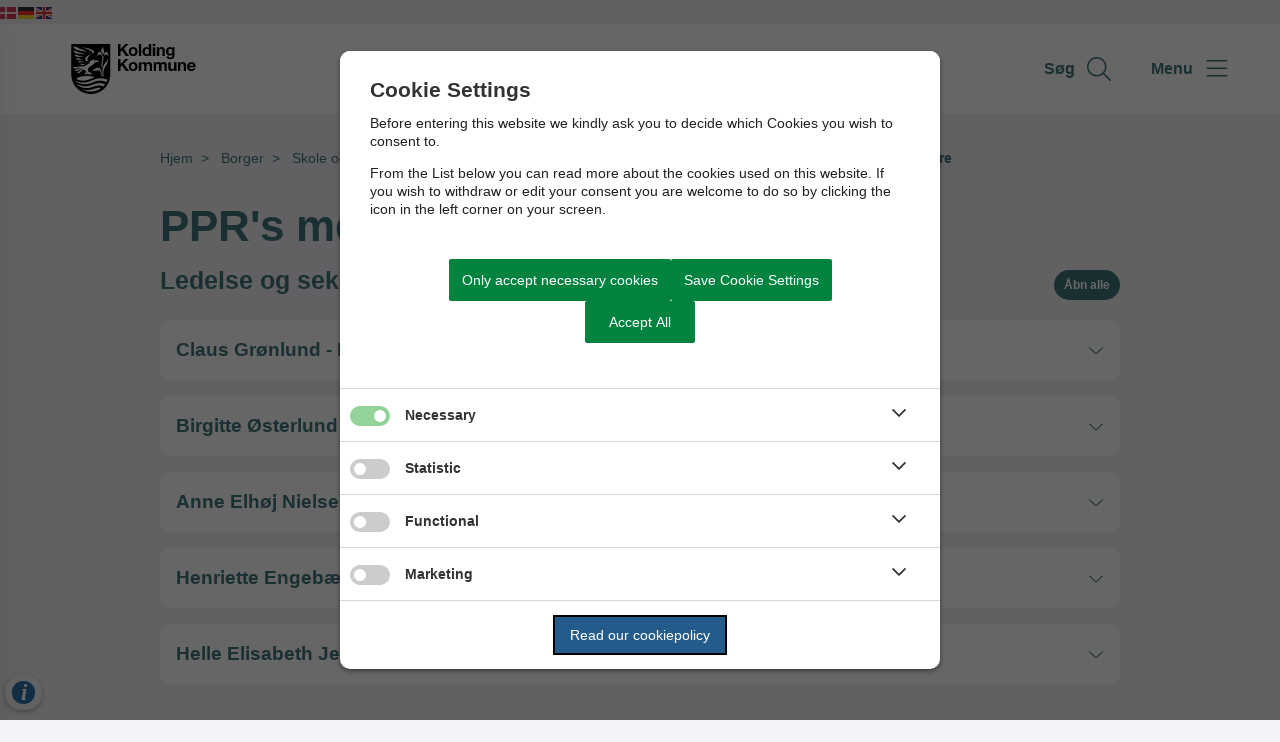

--- FILE ---
content_type: text/html; charset=utf-8
request_url: https://www.kolding.dk/borger/skole-og-uddannelse/folkeskolen/paedagogisk-psykologisk-raadgivning/pprs-medarbejdere
body_size: 14151
content:




<!--[if lt IE 8 ]><html class="ie7" lang="da-dk"><![endif]-->
<!--[if IE 8 ]><html class="ie8" lang="da-dk"><![endif]-->
<!--[if IE 9 ]><html class="ie9" lang="da-dk"><![endif]-->
<!--[if (gt IE 9)|!(IE)]><!-->
<!DOCTYPE html>

<html lang="da">
<head>




    <meta name="robots" content="index,follow">

    <meta http-equiv="content-type" content="text/html; charset=UTF-8">
    <meta name="viewport" content="width=device-width, initial-scale=1.0">
    <meta name="SKYPE_TOOLBAR" content="SKYPE_TOOLBAR_PARSER_COMPATIBLE">
    <title>PPR&#x27;s medarbejdere</title>



    <link rel="canonical" href="https://www.kolding.dk/borger/skole-og-uddannelse/folkeskolen/paedagogisk-psykologisk-raadgivning/pprs-medarbejdere" onclick="trackLinkClick(event, this, 'href', 'www.kolding.dk', '_self')">



        <base href="https://www.kolding.dk/" onclick="trackLinkClick(event, this, 'href', 'www.kolding.dk', '_self')">
        <script src="https://cookiecontrol.bleau.dk/scripts/cookieconsent.js"></script>
        <script id="cookiecontrolfunctions" src="https://cookiecontrol.bleau.dk/scripts/Cookiecontrolfunctions.js" data-cname="koldingkommune"></script>

<link href="https://customer.cludo.com/css/templates/v2.1/essentials/cludo-search.min.css" type="text/css" rel="stylesheet" onclick="trackLinkClick(event, this, 'href', 'www.kolding.dk', '_self')">
<link href="https://static.moliri.dk/moliripublic/plugins/cludo/cludo.css" type="text/css" rel="stylesheet" id="xcludoCss" onclick="trackLinkClick(event, this, 'href', 'www.kolding.dk', '_self')">

<script>window.gtranslateSettings = {"default_language":"da","native_language_names":true,"detect_browser_language":true,"languages":["da","de","en"],"wrapper_selector":".gtranslate_wrapper","flag_size":16}</script>

<script src="https://cdn.gtranslate.net/widgets/latest/flags.js" defer=""></script>

<div class="gtranslate_wrapper"></div>






        <meta name="title" content="PPR&#x27;s medarbejdere">
        <meta name="description" content="">
        <meta name="pageid" content="869e4ef2-ec22-46ec-8080-c1bab64bd8cc">
        <meta property="og:site_name" content="Kolding Kommune">
        <meta property="og:title" content="PPR&#x27;s medarbejdere">
    <meta property="og:description" content="">
    <meta property="og:type" content="website">
    <meta property="og:locale" content="da-dk">
    <meta property="og:url" content="https://www.kolding.dk/borger/skole-og-uddannelse/folkeskolen/paedagogisk-psykologisk-raadgivning/pprs-medarbejdere">

        <meta property="og:image" content="https://cdn.moliri.dk/image/moliri-public/koldingkommune/thumbnail?filename=ppr-medarbejdere.jpg&folderPath=Borger%2fFamilie+og+boern%2fBoern+med+saerlige+behov%2fPaedagogisk+Psykologisk+Raadgivning&width=1200&amp;height=630&amp;ResizeMode=0&amp;ConvertToWebP=false">
        <meta property="og:image:type" content="image/jpeg">
        <meta property="og:image:width" content="1200">
        <meta property="og:image:height" content="630">

    <meta name="cmspagecreated" content="2024-03-14 11.22">
    <meta name="cmspageupdated" content="2025-12-18 19.45">
    <meta name="cmspageid" content="9fd851a5-1c0d-4f78-9aa6-b8bac7608815">
    <meta name="cmspageactiveto" content="2026-12-17 23.00">

        <meta name="createdbyuser" content="374">

        <meta name="responsiblepersonuser" content="2402">

    <link rel="icon" type="image/png" href="https://cdn.moliri.dk/image/moliri-public/koldingkommune/thumbnail?filename=favicon-1.png&folderPath=Forside&width=80" onclick="trackLinkClick(event, this, 'href', 'www.kolding.dk', '_self')">
    <link rel="icon" type="image/x-icon" href="https://cdn.moliri.dk/image/moliri-public/koldingkommune/thumbnail?filename=favicon-1.png&folderPath=Forside&width=80" onclick="trackLinkClick(event, this, 'href', 'www.kolding.dk', '_self')">
    <link rel="apple-touch-icon" href="https://cdn.moliri.dk/image/moliri-public/koldingkommune/thumbnail?filename=favicon-1.png&folderPath=Forside&width=80" onclick="trackLinkClick(event, this, 'href', 'www.kolding.dk', '_self')">


    <!--[if lte IE 9]>
    <script src="//html5shim.googlecode.com/svn/trunk/html5.js"></script>
    <script src="//cdnjs.cloudflare.com/ajax/libs/respond.js/1.1.0/respond.min.js"></script>
    <![endif]-->

    <script type="application/javascript">
        var BUI = BUI || {};
        BUI.user = {
        id: 0,
        iconpath:"/dist/"
        };
    </script>

    <link rel="stylesheet" href="https://cdnjs.cloudflare.com/ajax/libs/normalize/8.0.1/normalize.min.css" integrity="sha512-NhSC1YmyruXifcj/KFRWoC561YpHpc5Jtzgvbuzx5VozKpWvQ+4nXhPdFgmx8xqexRcpAglTj9sIBWINXa8x5w==" crossorigin="anonymous" onclick="trackLinkClick(event, this, 'href', 'www.kolding.dk', '_self')">



        <link href="https://static.moliri.dk/moliripublic/dist/font.css?v=201" type="text/css" rel="stylesheet" onclick="trackLinkClick(event, this, 'href', 'www.kolding.dk', '_self')">
        <link href="https://static.moliri.dk/moliripublic/dist/config.css?v=201" type="text/css" rel="stylesheet" onclick="trackLinkClick(event, this, 'href', 'www.kolding.dk', '_self')">
        <link href="https://static.moliri.dk/moliripublic/dist/helpers.min.css?v=201" type="text/css" rel="stylesheet" onclick="trackLinkClick(event, this, 'href', 'www.kolding.dk', '_self')">
        <link href="https://static.moliri.dk/koldingkommune/dist/custom.config.css?v=224" type="text/css" rel="stylesheet" onclick="trackLinkClick(event, this, 'href', 'www.kolding.dk', '_self')">
    <link href="https://static.moliri.dk/moliripublic/dist/print.min.css" type="text/css" rel="stylesheet" onclick="trackLinkClick(event, this, 'href', 'www.kolding.dk', '_self')">
    <link href="https://static.moliri.dk/moliripublic/dist/aspect-ratio.css" type="text/css" rel="stylesheet" onclick="trackLinkClick(event, this, 'href', 'www.kolding.dk', '_self')">

    <link href="https://cdnjs.cloudflare.com/ajax/libs/animate.css/4.1.1/animate.min.css" rel="stylesheet" onclick="trackLinkClick(event, this, 'href', 'www.kolding.dk', '_self')">
    <link rel="stylesheet" href="https://static.moliri.dk/moliripublic/plugins/swiper@7/swiper-bundle.min.css" onclick="trackLinkClick(event, this, 'href', 'www.kolding.dk', '_self')">

    <script src="/dist/CaptchaFunctions.js" defer=""></script>


    <style>
        html {
            scroll-behavior: smooth;
        }

        body {
            width: 100%;
        }
    </style>
</head>

<body class="bleau-website fuldindholdsside195--body" data-mobile="False" data-device="desktop">
        <a class="wcag-skip" aria-label="Skip til hoved indholdet" style="color: var(--wcagskipTesxtColor,white) !important;background-color: var(--wcagSkipButton,blue) !important;" href="https://www.kolding.dk/borger/skole-og-uddannelse/folkeskolen/paedagogisk-psykologisk-raadgivning/pprs-medarbejdere#hovedindhold" onclick="trackLinkClick(event, this, 'href', 'www.kolding.dk', '_self')">Skip til hoved indholdet</a>


    <bui-observer>
        



<div id="breakingBanner" style="display:none"></div>


<style>
    .dropdownmenu-extra-btn{
        background-color: var(--headerDefaultSearchIconBgColor, var(--primaryColorWeb));
        --linkButtonBackground: var(--headerDefaultSearchIconBgColor, var(--primaryColorWeb));
        padding: 12px;
        border-radius: 50%;
        overflow: hidden;
    }
</style>
<bui-header openprimarynavigation="&#xC5;bn prim&#xE6;r navigation" searcharialabel="Indholdss&#xF8;gning" searchtitle="S&#xF8;g" id="header" variant="aside-menuleft" logourl="/" path="https://static.moliri.dk/" logostyle="koldingkommune" logoname="headerLogo" style="--bbaPadding: 5%;" asidecustomwidth="62vw">


        <form slot="search-field" id="header-search-form">
            <bui-header-search>
                <label slot="search-label" class="visually-hidden" for="searchNavID"></label>
                <input slot="search-input" id="searchNavID" type="text" aria-label="Topmenu søgefelt" placeholder="Skriv her hvad du s&#xF8;ger...">
                <bui-web-button slot="search-btn">
                    <button aria-label="S&#xF8;g" title="S&#xF8;g fra navigation">
                        <bui-icon decorative="" color="var(--headerAsideMenuItemColor,var(--primaryColorWeb))" size="var(--headersearchIconSize, 37px)" iconstyle="light" name="magnifying-glass"></bui-icon>
                    </button>
                </bui-web-button>
            </bui-header-search>
        </form>

    <button slot="close-btn" title="Luk prim&#xE6;r navigation">
        <bui-text-item class="header-close-btn">
            Luk
            <bui-icon slot="icon" decorative="" color="var(--bbaLightedColor, #FCEAFB)" size="1em" title="Luk" iconstyle="light" name="xmark"></bui-icon>
        </bui-text-item>
    </button>
    <bui-aside-menu slot="bar" iconstyle="custom">
            <img slot="icon" src="https://static.moliri.dk/koldingkommune/dist/icons/emblem.svg" aria-hidden="true" width="100%" height="100%" alt="">
        <bui-navigation slot="navigation">
            <ul role="list">
                
                <bui-navigation-item class="primary-nav-item" role="listitem">
                    <a href="/borger" aria-label="Borger" onclick="trackLinkClick(event, this, 'href', 'www.kolding.dk', '_self')">Borger</a>
                </bui-navigation-item>
                <bui-navigation-item class="primary-nav-item" role="listitem">
                    <a href="/erhverv" aria-label="Erhverv" onclick="trackLinkClick(event, this, 'href', 'www.kolding.dk', '_self')">Erhverv</a>
                </bui-navigation-item>
                <bui-navigation-item class="primary-nav-item" role="listitem">
                    <a href="/politik" aria-label="Politik" onclick="trackLinkClick(event, this, 'href', 'www.kolding.dk', '_self')">Politik</a>
                </bui-navigation-item>
                <bui-navigation-item class="primary-nav-item" role="listitem">
                    <a href="/tilflytter" aria-label="Tilflytter" onclick="trackLinkClick(event, this, 'href', 'www.kolding.dk', '_self')">Tilflytter</a>
                </bui-navigation-item>
                <bui-navigation-item class="primary-nav-item" role="listitem">
                    <a href="/selvbetjening-for-borgere" aria-label="Selvbetjening for borgere " onclick="trackLinkClick(event, this, 'href', 'www.kolding.dk', '_self')">Selvbetjening for borgere </a>
                </bui-navigation-item>
                <bui-navigation-item class="primary-nav-item" role="listitem">
                    <a href="/selvbetjening-for-virksomheder" aria-label="Selvbetjening for virksomheder" onclick="trackLinkClick(event, this, 'href', 'www.kolding.dk', '_self')">Selvbetjening for virksomheder</a>
                </bui-navigation-item>


            </ul>

            <div class="decorative-line"></div>
                <ul role="list">
                        <bui-navigation-item class="secondary-nav-item">
                            <a href="https://www.kolding.dk/borger/familier-og-boern/er-du-barn-eller-ung-og-har-brug-for-hjaelp" target="_self" aria-label="Hj&#xE6;lp til b&#xF8;rn og unge" onclick="trackLinkClick(event, this, 'href', 'www.kolding.dk', '_self')">Hj&#xE6;lp til b&#xF8;rn og unge</a>
                        </bui-navigation-item>
                        <bui-navigation-item class="secondary-nav-item">
                            <a href="https://www.kolding.dk/om-kommunen/design-by-kolding" target="_self" aria-label="Sammen designer vi livet " onclick="trackLinkClick(event, this, 'href', 'www.kolding.dk', '_self')">Sammen designer vi livet </a>
                        </bui-navigation-item>
                        <bui-navigation-item class="secondary-nav-item">
                            <a href="https://www.kolding.dk/om-kommunen" target="_self" aria-label="Om kommunen" onclick="trackLinkClick(event, this, 'href', 'www.kolding.dk', '_self')">Om kommunen</a>
                        </bui-navigation-item>
                        <bui-navigation-item class="secondary-nav-item">
                            <a href="https://www.kolding.dk/ledige-stillinger" target="_self" aria-label="Ledige stillinger" onclick="trackLinkClick(event, this, 'href', 'www.kolding.dk', '_self')">Ledige stillinger</a>
                        </bui-navigation-item>
                        <bui-navigation-item class="secondary-nav-item">
                            <a href="https://www.kolding.dk/nyhedsbreve" target="_self" aria-label="Nyhedsbreve" onclick="trackLinkClick(event, this, 'href', 'www.kolding.dk', '_self')">Nyhedsbreve</a>
                        </bui-navigation-item>
                        <bui-navigation-item class="secondary-nav-item">
                            <a href="https://shopkolding.dk/" target="_blank" aria-label="Netbutik" onclick="trackLinkClick(event, this, 'href', 'www.kolding.dk', '_blank')">Netbutik</a>
                        </bui-navigation-item>
                        <bui-navigation-item class="secondary-nav-item">
                            <a href="https://www.kolding.dk/om-kommunen/nyhedsarkiv" target="_self" aria-label="Nyhedsarkiv" onclick="trackLinkClick(event, this, 'href', 'www.kolding.dk', '_self')">Nyhedsarkiv</a>
                        </bui-navigation-item>
                </ul>

        </bui-navigation>
    </bui-aside-menu>
</bui-header>
    



        

    <div class="content-wrapper fuldindholdsside195_ContentType">
        <div class="contentPage">
            


<bui-base padded="">
    <bui-breadcrumbs margin="var(--breadcrumbPadding, 2em 0 2em)" aria-label="Breadcrumb">
        <ol>

<bui-breadcrumb-item onmobile="">
                    <a href="/" target="_self" onclick="trackLinkClick(event, this, 'href', 'www.kolding.dk', '_self')">Hjem</a>
                </bui-breadcrumb-item>
<bui-breadcrumb-item divider="divider" onmobile="">
                    <a href="/borger" target="_self" onclick="trackLinkClick(event, this, 'href', 'www.kolding.dk', '_self')">Borger</a>
                </bui-breadcrumb-item>
<bui-breadcrumb-item divider="divider" onmobile="">
                    <a href="/borger/skole-og-uddannelse" target="_self" onclick="trackLinkClick(event, this, 'href', 'www.kolding.dk', '_self')">Skole og uddannelse</a>
                </bui-breadcrumb-item>
<bui-breadcrumb-item divider="divider" onmobile="">
                    <a href="/borger/skole-og-uddannelse/folkeskolen" target="_self" onclick="trackLinkClick(event, this, 'href', 'www.kolding.dk', '_self')">Folkeskolen</a>
                </bui-breadcrumb-item>
<bui-breadcrumb-item divider="divider" onmobile="">
                    <a href="/borger/skole-og-uddannelse/folkeskolen/paedagogisk-psykologisk-raadgivning" target="_self" onclick="trackLinkClick(event, this, 'href', 'www.kolding.dk', '_self')">P&#xE6;dagogisk Psykologisk R&#xE5;dgivning</a>
                </bui-breadcrumb-item>

            <bui-breadcrumb-item divider="true" active="" onmobile="">
                <a href="https://www.kolding.dk/borger/skole-og-uddannelse/folkeskolen/paedagogisk-psykologisk-raadgivning/pprs-medarbejdere" target="_self" onclick="trackLinkClick(event, this, 'href', 'www.kolding.dk', '_self')">PPR&#x27;s medarbejdere</a>
            </bui-breadcrumb-item>
        </ol>
    </bui-breadcrumbs>
</bui-base>
        </div>
    </div>

<main id="hovedindhold" class="content-wrapper fuldindholdsside195_ContentType" tabindex="-1">
        


<bui-container class="contentPage contentPage-wrapper contentPage_fuldindholdsside195">

        <bui-base padded="">
            <bui-heading variant="slotted" class="contentpage-heading"><h1>PPR&#x27;s medarbejdere</h1></bui-heading>
        </bui-base>
</bui-container>

<bui-container class="contentPage contentPage_fuldindholdsside195">
                    
                    

                    

                    


                    


                    

        <!-- timeline with no value-->


                    

            <bui-fds class="dtf-accordion5887"></bui-fds>
                <bui-divider class="contentpage-divider-accordion588 contentpage-divider-accordion contentpage-divider-0 content-page-divider" nosides="" style="--dividerContentPageMinHeight: var(--gapFromH1, 12px)"></bui-divider>
                    
    




    <bui-base padded="">
        <bui-accordion open="&#xC5;bn alle" close="Luk alle" variant="box-design">
                <h2 slot="heading">Ledelse og sekretariat</h2>
                    <bui-accordion-item slotted="" id="clausgrnlundpltchef665" iconvariant="chevron-icon" iconcolor="var(--accordionItemIconColor, var(--primaryColorWeb))">
                        <h3 slot="heading">
                            <bui-web-button class="accordion-item-button">
                                <button id="clausgrnlundpltchef665-btn" aria-controls="clausgrnlundpltchef665-content">
                                    <span>Claus Gr&#xF8;nlund - PLT Chef</span>
                                </button>
                            </bui-web-button>
                        </h3>
                        <div id="clausgrnlundpltchef665-content" aria-labelledby="clausgrnlundpltchef665-btn">
                            <bui-raw-sp>
                                <p>Mobil: 30 51 91 67</p>
                            </bui-raw-sp>

                        </div>
                    </bui-accordion-item>
                    <bui-accordion-item slotted="" id="birgittesterlundaagardlederafppr710" iconvariant="chevron-icon" iconcolor="var(--accordionItemIconColor, var(--primaryColorWeb))">
                        <h3 slot="heading">
                            <bui-web-button class="accordion-item-button">
                                <button id="birgittesterlundaagardlederafppr710-btn" aria-controls="birgittesterlundaagardlederafppr710-content">
                                    <span>Birgitte &#xD8;sterlund Aagaard - Leder af PPR</span>
                                </button>
                            </bui-web-button>
                        </h3>
                        <div id="birgittesterlundaagardlederafppr710-content" aria-labelledby="birgittesterlundaagardlederafppr710-btn">
                            <bui-raw-sp>
                                <p>Mobil: 30 89 78 94</p>
                            </bui-raw-sp>

                        </div>
                    </bui-accordion-item>
                    <bui-accordion-item slotted="" id="anneelhjnielsenkonstitueretlederafppr131" iconvariant="chevron-icon" iconcolor="var(--accordionItemIconColor, var(--primaryColorWeb))">
                        <h3 slot="heading">
                            <bui-web-button class="accordion-item-button">
                                <button id="anneelhjnielsenkonstitueretlederafppr131-btn" aria-controls="anneelhjnielsenkonstitueretlederafppr131-content">
                                    <span>Anne Elh&#xF8;j Nielsen - Konstitueret leder af PPR</span>
                                </button>
                            </bui-web-button>
                        </h3>
                        <div id="anneelhjnielsenkonstitueretlederafppr131-content" aria-labelledby="anneelhjnielsenkonstitueretlederafppr131-btn">
                            <bui-raw-sp>
                                <p>Mobil: 51 34 12 39</p>
                            </bui-raw-sp>

                        </div>
                    </bui-accordion-item>
                    <bui-accordion-item slotted="" id="henrietteengebk968" iconvariant="chevron-icon" iconcolor="var(--accordionItemIconColor, var(--primaryColorWeb))">
                        <h3 slot="heading">
                            <bui-web-button class="accordion-item-button">
                                <button id="henrietteengebk968-btn" aria-controls="henrietteengebk968-content">
                                    <span>Henriette Engeb&#xE6;k</span>
                                </button>
                            </bui-web-button>
                        </h3>
                        <div id="henrietteengebk968-content" aria-labelledby="henrietteengebk968-btn">
                            <bui-raw-sp>
                                <p>Mobil: 21 34 25 13</p>
                            </bui-raw-sp>

                        </div>
                    </bui-accordion-item>
                    <bui-accordion-item slotted="" id="helleelisabethjensen753" iconvariant="chevron-icon" iconcolor="var(--accordionItemIconColor, var(--primaryColorWeb))">
                        <h3 slot="heading">
                            <bui-web-button class="accordion-item-button">
                                <button id="helleelisabethjensen753-btn" aria-controls="helleelisabethjensen753-content">
                                    <span>Helle Elisabeth Jensen</span>
                                </button>
                            </bui-web-button>
                        </h3>
                        <div id="helleelisabethjensen753-content" aria-labelledby="helleelisabethjensen753-btn">
                            <bui-raw-sp>
                                <p>Mobil: 21 44 54 49</p>
                            </bui-raw-sp>

                        </div>
                    </bui-accordion-item>
        </bui-accordion>
    </bui-base>





                    

        <!-- timeline with no value-->


            <bui-fds class="dtf-accordion1039"></bui-fds>
                <bui-divider class="contentpage-divider-accordion103 contentpage-divider-accordion contentpage-divider-1 content-page-divider" nosides=""></bui-divider>
                    
    




    <bui-base padded="">
        <bui-accordion open="&#xC5;bn alle" close="Luk alle" variant="box-design">
                <h2 slot="heading">Psykologer</h2>
                    <bui-accordion-item slotted="" id="alicepaulsen794" iconvariant="chevron-icon" iconcolor="var(--accordionItemIconColor, var(--primaryColorWeb))">
                        <h3 slot="heading">
                            <bui-web-button class="accordion-item-button">
                                <button id="alicepaulsen794-btn" aria-controls="alicepaulsen794-content">
                                    <span>Alice Paulsen</span>
                                </button>
                            </bui-web-button>
                        </h3>
                        <div id="alicepaulsen794-content" aria-labelledby="alicepaulsen794-btn">
                            <bui-raw-sp>
                                <p>Mobil: 30 55 87 58</p>
                            </bui-raw-sp>

                        </div>
                    </bui-accordion-item>
                    <bui-accordion-item slotted="" id="bjarkekolindholm325" iconvariant="chevron-icon" iconcolor="var(--accordionItemIconColor, var(--primaryColorWeb))">
                        <h3 slot="heading">
                            <bui-web-button class="accordion-item-button">
                                <button id="bjarkekolindholm325-btn" aria-controls="bjarkekolindholm325-content">
                                    <span>Bjarke Kolind Holm</span>
                                </button>
                            </bui-web-button>
                        </h3>
                        <div id="bjarkekolindholm325-content" aria-labelledby="bjarkekolindholm325-btn">
                            <bui-raw-sp>
                                <p>Mobil: 21 42 90 57</p>
                            </bui-raw-sp>

                        </div>
                    </bui-accordion-item>
                    <bui-accordion-item slotted="" id="camillabeck696" iconvariant="chevron-icon" iconcolor="var(--accordionItemIconColor, var(--primaryColorWeb))">
                        <h3 slot="heading">
                            <bui-web-button class="accordion-item-button">
                                <button id="camillabeck696-btn" aria-controls="camillabeck696-content">
                                    <span>Camilla Beck</span>
                                </button>
                            </bui-web-button>
                        </h3>
                        <div id="camillabeck696-content" aria-labelledby="camillabeck696-btn">
                            <bui-raw-sp>
                                <p>Mobil: 21 43 38 47</p>
                            </bui-raw-sp>

                        </div>
                    </bui-accordion-item>
                    <bui-accordion-item slotted="" id="claraamaliehelbothuesen683" iconvariant="chevron-icon" iconcolor="var(--accordionItemIconColor, var(--primaryColorWeb))">
                        <h3 slot="heading">
                            <bui-web-button class="accordion-item-button">
                                <button id="claraamaliehelbothuesen683-btn" aria-controls="claraamaliehelbothuesen683-content">
                                    <span>Clara-Amalie Helbo Thuesen</span>
                                </button>
                            </bui-web-button>
                        </h3>
                        <div id="claraamaliehelbothuesen683-content" aria-labelledby="claraamaliehelbothuesen683-btn">
                            <bui-raw-sp>
                                <p>Mobil: 40 26 25 35</p>
                            </bui-raw-sp>

                        </div>
                    </bui-accordion-item>
                    <bui-accordion-item slotted="" id="emiliehartvigholmgren411" iconvariant="chevron-icon" iconcolor="var(--accordionItemIconColor, var(--primaryColorWeb))">
                        <h3 slot="heading">
                            <bui-web-button class="accordion-item-button">
                                <button id="emiliehartvigholmgren411-btn" aria-controls="emiliehartvigholmgren411-content">
                                    <span>Emilie Hartvig Holmgren</span>
                                </button>
                            </bui-web-button>
                        </h3>
                        <div id="emiliehartvigholmgren411-content" aria-labelledby="emiliehartvigholmgren411-btn">
                            <bui-raw-sp>
                                <p>Mobil: 21 53 84 94</p>
                            </bui-raw-sp>

                        </div>
                    </bui-accordion-item>
                    <bui-accordion-item slotted="" id="heidibirkcarlsenpsykologiskkonsulent830" iconvariant="chevron-icon" iconcolor="var(--accordionItemIconColor, var(--primaryColorWeb))">
                        <h3 slot="heading">
                            <bui-web-button class="accordion-item-button">
                                <button id="heidibirkcarlsenpsykologiskkonsulent830-btn" aria-controls="heidibirkcarlsenpsykologiskkonsulent830-content">
                                    <span>Heidi Birk Carlsen - Psykologisk konsulent</span>
                                </button>
                            </bui-web-button>
                        </h3>
                        <div id="heidibirkcarlsenpsykologiskkonsulent830-content" aria-labelledby="heidibirkcarlsenpsykologiskkonsulent830-btn">
                            <bui-raw-sp>
                                <p>Mobil: 29 60 51 66</p>
                            </bui-raw-sp>

                        </div>
                    </bui-accordion-item>
                    <bui-accordion-item slotted="" id="isabellahornbkmadsen548" iconvariant="chevron-icon" iconcolor="var(--accordionItemIconColor, var(--primaryColorWeb))">
                        <h3 slot="heading">
                            <bui-web-button class="accordion-item-button">
                                <button id="isabellahornbkmadsen548-btn" aria-controls="isabellahornbkmadsen548-content">
                                    <span>Isabella Hornb&#xE6;k Madsen</span>
                                </button>
                            </bui-web-button>
                        </h3>
                        <div id="isabellahornbkmadsen548-content" aria-labelledby="isabellahornbkmadsen548-btn">
                            <bui-raw-sp>
                                <p>Mobil: 21 53 65 61</p>
                            </bui-raw-sp>

                        </div>
                    </bui-accordion-item>
                    <bui-accordion-item slotted="" id="jeanettekehletroi698" iconvariant="chevron-icon" iconcolor="var(--accordionItemIconColor, var(--primaryColorWeb))">
                        <h3 slot="heading">
                            <bui-web-button class="accordion-item-button">
                                <button id="jeanettekehletroi698-btn" aria-controls="jeanettekehletroi698-content">
                                    <span>Jeanette Kehlet Roi</span>
                                </button>
                            </bui-web-button>
                        </h3>
                        <div id="jeanettekehletroi698-content" aria-labelledby="jeanettekehletroi698-btn">
                            <bui-raw-sp>
                                <p>Mobil: 23 27 83 73</p>
                            </bui-raw-sp>

                        </div>
                    </bui-accordion-item>
                    <bui-accordion-item slotted="" id="joachimtandrupbjarupsrensen890" iconvariant="chevron-icon" iconcolor="var(--accordionItemIconColor, var(--primaryColorWeb))">
                        <h3 slot="heading">
                            <bui-web-button class="accordion-item-button">
                                <button id="joachimtandrupbjarupsrensen890-btn" aria-controls="joachimtandrupbjarupsrensen890-content">
                                    <span>Joachim Balle S&#xF8;rensen</span>
                                </button>
                            </bui-web-button>
                        </h3>
                        <div id="joachimtandrupbjarupsrensen890-content" aria-labelledby="joachimtandrupbjarupsrensen890-btn">
                            <bui-raw-sp>
                                <p>Mobil: 21 54 37 03</p>
                            </bui-raw-sp>

                        </div>
                    </bui-accordion-item>
                    <bui-accordion-item slotted="" id="junewinum240" iconvariant="chevron-icon" iconcolor="var(--accordionItemIconColor, var(--primaryColorWeb))">
                        <h3 slot="heading">
                            <bui-web-button class="accordion-item-button">
                                <button id="junewinum240-btn" aria-controls="junewinum240-content">
                                    <span>June Winum</span>
                                </button>
                            </bui-web-button>
                        </h3>
                        <div id="junewinum240-content" aria-labelledby="junewinum240-btn">
                            <bui-raw-sp>
                                <p>Mobil: 24 59 25 45</p>
                            </bui-raw-sp>

                        </div>
                    </bui-accordion-item>
                    <bui-accordion-item slotted="" id="katrinebrdsgaardjensen720" iconvariant="chevron-icon" iconcolor="var(--accordionItemIconColor, var(--primaryColorWeb))">
                        <h3 slot="heading">
                            <bui-web-button class="accordion-item-button">
                                <button id="katrinebrdsgaardjensen720-btn" aria-controls="katrinebrdsgaardjensen720-content">
                                    <span>Katrine Br&#xF8;dsgaard Jensen</span>
                                </button>
                            </bui-web-button>
                        </h3>
                        <div id="katrinebrdsgaardjensen720-content" aria-labelledby="katrinebrdsgaardjensen720-btn">
                            <bui-raw-sp>
                                <p>Mobil: 30 52 82 54</p>
                            </bui-raw-sp>

                        </div>
                    </bui-accordion-item>
                    <bui-accordion-item slotted="" id="linemariegellert34" iconvariant="chevron-icon" iconcolor="var(--accordionItemIconColor, var(--primaryColorWeb))">
                        <h3 slot="heading">
                            <bui-web-button class="accordion-item-button">
                                <button id="linemariegellert34-btn" aria-controls="linemariegellert34-content">
                                    <span>Line Marie Gellert</span>
                                </button>
                            </bui-web-button>
                        </h3>
                        <div id="linemariegellert34-content" aria-labelledby="linemariegellert34-btn">
                            <bui-raw-sp>
                                <p>Mobil: 40 26 34 79</p>
                            </bui-raw-sp>

                        </div>
                    </bui-accordion-item>
                    <bui-accordion-item slotted="" id="liselotteholst641" iconvariant="chevron-icon" iconcolor="var(--accordionItemIconColor, var(--primaryColorWeb))">
                        <h3 slot="heading">
                            <bui-web-button class="accordion-item-button">
                                <button id="liselotteholst641-btn" aria-controls="liselotteholst641-content">
                                    <span>Liselotte Holst</span>
                                </button>
                            </bui-web-button>
                        </h3>
                        <div id="liselotteholst641-content" aria-labelledby="liselotteholst641-btn">
                            <bui-raw-sp>
                                <p>Mobil: 30 56 23 18</p>
                            </bui-raw-sp>

                        </div>
                    </bui-accordion-item>
                    <bui-accordion-item slotted="" id="livkirkebyandersen815" iconvariant="chevron-icon" iconcolor="var(--accordionItemIconColor, var(--primaryColorWeb))">
                        <h3 slot="heading">
                            <bui-web-button class="accordion-item-button">
                                <button id="livkirkebyandersen815-btn" aria-controls="livkirkebyandersen815-content">
                                    <span>Liv Kirkeby Andersen</span>
                                </button>
                            </bui-web-button>
                        </h3>
                        <div id="livkirkebyandersen815-content" aria-labelledby="livkirkebyandersen815-btn">
                            <bui-raw-sp>
                                <p>Mobil: 23 67 87 78</p>
                            </bui-raw-sp>

                        </div>
                    </bui-accordion-item>
                    <bui-accordion-item slotted="" id="louiseespersenlyager499" iconvariant="chevron-icon" iconcolor="var(--accordionItemIconColor, var(--primaryColorWeb))">
                        <h3 slot="heading">
                            <bui-web-button class="accordion-item-button">
                                <button id="louiseespersenlyager499-btn" aria-controls="louiseespersenlyager499-content">
                                    <span>Louise Espersen Lyager</span>
                                </button>
                            </bui-web-button>
                        </h3>
                        <div id="louiseespersenlyager499-content" aria-labelledby="louiseespersenlyager499-btn">
                            <bui-raw-sp>
                                <p>Mobil: 20 59 81 06</p>
                            </bui-raw-sp>

                        </div>
                    </bui-accordion-item>
                    <bui-accordion-item slotted="" id="louisegrenimanmllerskrdderdal967" iconvariant="chevron-icon" iconcolor="var(--accordionItemIconColor, var(--primaryColorWeb))">
                        <h3 slot="heading">
                            <bui-web-button class="accordion-item-button">
                                <button id="louisegrenimanmllerskrdderdal967-btn" aria-controls="louisegrenimanmllerskrdderdal967-content">
                                    <span>Louise Greniman M&#xF8;ller Skr&#xE6;dderdal</span>
                                </button>
                            </bui-web-button>
                        </h3>
                        <div id="louisegrenimanmllerskrdderdal967-content" aria-labelledby="louisegrenimanmllerskrdderdal967-btn">
                            <bui-raw-sp>
                                <p>Mobil: 24 47 68 26</p>
                            </bui-raw-sp>

                        </div>
                    </bui-accordion-item>
                    <bui-accordion-item slotted="" id="lrkewiinberghansen321" iconvariant="chevron-icon" iconcolor="var(--accordionItemIconColor, var(--primaryColorWeb))">
                        <h3 slot="heading">
                            <bui-web-button class="accordion-item-button">
                                <button id="lrkewiinberghansen321-btn" aria-controls="lrkewiinberghansen321-content">
                                    <span>L&#xE6;rke Wiinberg Hansen</span>
                                </button>
                            </bui-web-button>
                        </h3>
                        <div id="lrkewiinberghansen321-content" aria-labelledby="lrkewiinberghansen321-btn">
                            <bui-raw-sp>
                                <p>Mobil: 21 53 30 82</p>
                            </bui-raw-sp>

                        </div>
                    </bui-accordion-item>
                    <bui-accordion-item slotted="" id="madsmortensen662" iconvariant="chevron-icon" iconcolor="var(--accordionItemIconColor, var(--primaryColorWeb))">
                        <h3 slot="heading">
                            <bui-web-button class="accordion-item-button">
                                <button id="madsmortensen662-btn" aria-controls="madsmortensen662-content">
                                    <span>Mads Mortensen</span>
                                </button>
                            </bui-web-button>
                        </h3>
                        <div id="madsmortensen662-content" aria-labelledby="madsmortensen662-btn">
                            <bui-raw-sp>
                                <p>Mobil: 40 26 47 75</p>
                            </bui-raw-sp>

                        </div>
                    </bui-accordion-item>
                    <bui-accordion-item slotted="" id="marialybkhjsederstrm311" iconvariant="chevron-icon" iconcolor="var(--accordionItemIconColor, var(--primaryColorWeb))">
                        <h3 slot="heading">
                            <bui-web-button class="accordion-item-button">
                                <button id="marialybkhjsederstrm311-btn" aria-controls="marialybkhjsederstrm311-content">
                                    <span>Maria Lyb&#xE6;k H&#xF8;j Sederstr&#xF8;m</span>
                                </button>
                            </bui-web-button>
                        </h3>
                        <div id="marialybkhjsederstrm311-content" aria-labelledby="marialybkhjsederstrm311-btn">
                            <bui-raw-sp>
                                <p>Mobil: 23 41 07 22</p>
                            </bui-raw-sp>

                        </div>
                    </bui-accordion-item>
                    <bui-accordion-item slotted="" id="mayaoverballeandersen979" iconvariant="chevron-icon" iconcolor="var(--accordionItemIconColor, var(--primaryColorWeb))">
                        <h3 slot="heading">
                            <bui-web-button class="accordion-item-button">
                                <button id="mayaoverballeandersen979-btn" aria-controls="mayaoverballeandersen979-content">
                                    <span>Maya Overballe Andersen</span>
                                </button>
                            </bui-web-button>
                        </h3>
                        <div id="mayaoverballeandersen979-content" aria-labelledby="mayaoverballeandersen979-btn">
                            <bui-raw-sp>
                                <p>Mobil: 21 54 08 12</p>
                            </bui-raw-sp>

                        </div>
                    </bui-accordion-item>
                    <bui-accordion-item slotted="" id="nataschatorbluth695" iconvariant="chevron-icon" iconcolor="var(--accordionItemIconColor, var(--primaryColorWeb))">
                        <h3 slot="heading">
                            <bui-web-button class="accordion-item-button">
                                <button id="nataschatorbluth695-btn" aria-controls="nataschatorbluth695-content">
                                    <span>Natascha Torb&#xF8;l Uth</span>
                                </button>
                            </bui-web-button>
                        </h3>
                        <div id="nataschatorbluth695-content" aria-labelledby="nataschatorbluth695-btn">
                            <bui-raw-sp>
                                <p>Mobil: 21 53 47 49</p>
                            </bui-raw-sp>

                        </div>
                    </bui-accordion-item>
                    <bui-accordion-item slotted="" id="noelladimkejensen52" iconvariant="chevron-icon" iconcolor="var(--accordionItemIconColor, var(--primaryColorWeb))">
                        <h3 slot="heading">
                            <bui-web-button class="accordion-item-button">
                                <button id="noelladimkejensen52-btn" aria-controls="noelladimkejensen52-content">
                                    <span>Noella Dimke-Jensen</span>
                                </button>
                            </bui-web-button>
                        </h3>
                        <div id="noelladimkejensen52-content" aria-labelledby="noelladimkejensen52-btn">
                            <bui-raw-sp>
                                <p>Mobil: 29 43 16 94</p>
                            </bui-raw-sp>

                        </div>
                    </bui-accordion-item>
                    <bui-accordion-item slotted="" id="rasmuslykkechristensen59" iconvariant="chevron-icon" iconcolor="var(--accordionItemIconColor, var(--primaryColorWeb))">
                        <h3 slot="heading">
                            <bui-web-button class="accordion-item-button">
                                <button id="rasmuslykkechristensen59-btn" aria-controls="rasmuslykkechristensen59-content">
                                    <span>Rasmus Lykke Christensen</span>
                                </button>
                            </bui-web-button>
                        </h3>
                        <div id="rasmuslykkechristensen59-content" aria-labelledby="rasmuslykkechristensen59-btn">
                            <bui-raw-sp>
                                <p>Mobil: 21 54 57 61</p>
                            </bui-raw-sp>

                        </div>
                    </bui-accordion-item>
                    <bui-accordion-item slotted="" id="sarahkristineormstrup963" iconvariant="chevron-icon" iconcolor="var(--accordionItemIconColor, var(--primaryColorWeb))">
                        <h3 slot="heading">
                            <bui-web-button class="accordion-item-button">
                                <button id="sarahkristineormstrup963-btn" aria-controls="sarahkristineormstrup963-content">
                                    <span>Sarah Kristine Ormstrup</span>
                                </button>
                            </bui-web-button>
                        </h3>
                        <div id="sarahkristineormstrup963-content" aria-labelledby="sarahkristineormstrup963-btn">
                            <bui-raw-sp>
                                <p>Mobil: 24 59 06 54</p>
                            </bui-raw-sp>

                        </div>
                    </bui-accordion-item>
                    <bui-accordion-item slotted="" id="signeschnedlerjrgensen786" iconvariant="chevron-icon" iconcolor="var(--accordionItemIconColor, var(--primaryColorWeb))">
                        <h3 slot="heading">
                            <bui-web-button class="accordion-item-button">
                                <button id="signeschnedlerjrgensen786-btn" aria-controls="signeschnedlerjrgensen786-content">
                                    <span>Signe Schnedler J&#xF8;rgensen</span>
                                </button>
                            </bui-web-button>
                        </h3>
                        <div id="signeschnedlerjrgensen786-content" aria-labelledby="signeschnedlerjrgensen786-btn">
                            <bui-raw-sp>
                                <p>Mobil: 40 26 56 00</p>
                            </bui-raw-sp>

                        </div>
                    </bui-accordion-item>
                    <bui-accordion-item slotted="" id="troelsbondetherkelsen780" iconvariant="chevron-icon" iconcolor="var(--accordionItemIconColor, var(--primaryColorWeb))">
                        <h3 slot="heading">
                            <bui-web-button class="accordion-item-button">
                                <button id="troelsbondetherkelsen780-btn" aria-controls="troelsbondetherkelsen780-content">
                                    <span>Troels Bonde Therkelsen</span>
                                </button>
                            </bui-web-button>
                        </h3>
                        <div id="troelsbondetherkelsen780-content" aria-labelledby="troelsbondetherkelsen780-btn">
                            <bui-raw-sp>
                                <p>Mobil: 23 71 50 22</p>
                            </bui-raw-sp>

                        </div>
                    </bui-accordion-item>
        </bui-accordion>
    </bui-base>





                                <bui-fds class="dtf-accordion33311"></bui-fds>
                <bui-divider class="contentpage-divider-accordion333 contentpage-divider-accordion contentpage-divider-2 content-page-divider" nosides=""></bui-divider>
                    
    




    <bui-base padded="">
        <bui-accordion open="&#xC5;bn alle" close="Luk alle" variant="box-design">
                <h2 slot="heading">P&#xE6;dagogiske konsulenter</h2>
                    <bui-accordion-item slotted="" id="charlottemarkussenantonsen54" iconvariant="chevron-icon" iconcolor="var(--accordionItemIconColor, var(--primaryColorWeb))">
                        <h3 slot="heading">
                            <bui-web-button class="accordion-item-button">
                                <button id="charlottemarkussenantonsen54-btn" aria-controls="charlottemarkussenantonsen54-content">
                                    <span>Charlotte Markussen Antonsen</span>
                                </button>
                            </bui-web-button>
                        </h3>
                        <div id="charlottemarkussenantonsen54-content" aria-labelledby="charlottemarkussenantonsen54-btn">
                            <bui-raw-sp>
                                <p>Mobil: 51 51 12 19<br></p>
                            </bui-raw-sp>

                        </div>
                    </bui-accordion-item>
                    <bui-accordion-item slotted="" id="dortemberg809" iconvariant="chevron-icon" iconcolor="var(--accordionItemIconColor, var(--primaryColorWeb))">
                        <h3 slot="heading">
                            <bui-web-button class="accordion-item-button">
                                <button id="dortemberg809-btn" aria-controls="dortemberg809-content">
                                    <span>Dorte M&#xF8;berg</span>
                                </button>
                            </bui-web-button>
                        </h3>
                        <div id="dortemberg809-content" aria-labelledby="dortemberg809-btn">
                            <bui-raw-sp>
                                <p>Mobil: 24 63 93 23<br></p>
                            </bui-raw-sp>

                        </div>
                    </bui-accordion-item>
                    <bui-accordion-item slotted="" id="jesperholm441" iconvariant="chevron-icon" iconcolor="var(--accordionItemIconColor, var(--primaryColorWeb))">
                        <h3 slot="heading">
                            <bui-web-button class="accordion-item-button">
                                <button id="jesperholm441-btn" aria-controls="jesperholm441-content">
                                    <span>Jesper Holm</span>
                                </button>
                            </bui-web-button>
                        </h3>
                        <div id="jesperholm441-content" aria-labelledby="jesperholm441-btn">
                            <bui-raw-sp>
                                <p>Mobil: 29 38 46 06<br></p>
                            </bui-raw-sp>

                        </div>
                    </bui-accordion-item>
                    <bui-accordion-item slotted="" id="jonaswulffvesterbye336" iconvariant="chevron-icon" iconcolor="var(--accordionItemIconColor, var(--primaryColorWeb))">
                        <h3 slot="heading">
                            <bui-web-button class="accordion-item-button">
                                <button id="jonaswulffvesterbye336-btn" aria-controls="jonaswulffvesterbye336-content">
                                    <span>Jonas Wulff Vesterbye</span>
                                </button>
                            </bui-web-button>
                        </h3>
                        <div id="jonaswulffvesterbye336-content" aria-labelledby="jonaswulffvesterbye336-btn">
                            <bui-raw-sp>
                                <p>Mobil: 24 59 07 21<br></p>
                            </bui-raw-sp>

                        </div>
                    </bui-accordion-item>
                    <bui-accordion-item slotted="" id="lailastergaard864" iconvariant="chevron-icon" iconcolor="var(--accordionItemIconColor, var(--primaryColorWeb))">
                        <h3 slot="heading">
                            <bui-web-button class="accordion-item-button">
                                <button id="lailastergaard864-btn" aria-controls="lailastergaard864-content">
                                    <span>Laila &#xD8;stergaard</span>
                                </button>
                            </bui-web-button>
                        </h3>
                        <div id="lailastergaard864-content" aria-labelledby="lailastergaard864-btn">
                            <bui-raw-sp>
                                <p>Mobil: 21 26 77 99</p>
                            </bui-raw-sp>

                        </div>
                    </bui-accordion-item>
                    <bui-accordion-item slotted="" id="lenelykkestrmbentzen481" iconvariant="chevron-icon" iconcolor="var(--accordionItemIconColor, var(--primaryColorWeb))">
                        <h3 slot="heading">
                            <bui-web-button class="accordion-item-button">
                                <button id="lenelykkestrmbentzen481-btn" aria-controls="lenelykkestrmbentzen481-content">
                                    <span>Lene Lykkestr&#xF8;m Bentzen</span>
                                </button>
                            </bui-web-button>
                        </h3>
                        <div id="lenelykkestrmbentzen481-content" aria-labelledby="lenelykkestrmbentzen481-btn">
                            <bui-raw-sp>
                                <p>Mobil: 29 37 84 27<br></p>
                            </bui-raw-sp>

                        </div>
                    </bui-accordion-item>
                    <bui-accordion-item slotted="" id="rikketinegraffbrink187" iconvariant="chevron-icon" iconcolor="var(--accordionItemIconColor, var(--primaryColorWeb))">
                        <h3 slot="heading">
                            <bui-web-button class="accordion-item-button">
                                <button id="rikketinegraffbrink187-btn" aria-controls="rikketinegraffbrink187-content">
                                    <span>Rikke Tine Graff Brink</span>
                                </button>
                            </bui-web-button>
                        </h3>
                        <div id="rikketinegraffbrink187-content" aria-labelledby="rikketinegraffbrink187-btn">
                            <bui-raw-sp>
                                <p>Mobil: 21 26 64 66</p>
                            </bui-raw-sp>

                        </div>
                    </bui-accordion-item>
                    <bui-accordion-item slotted="" id="susannekastrup80" iconvariant="chevron-icon" iconcolor="var(--accordionItemIconColor, var(--primaryColorWeb))">
                        <h3 slot="heading">
                            <bui-web-button class="accordion-item-button">
                                <button id="susannekastrup80-btn" aria-controls="susannekastrup80-content">
                                    <span>Susanne Kastrup</span>
                                </button>
                            </bui-web-button>
                        </h3>
                        <div id="susannekastrup80-content" aria-labelledby="susannekastrup80-btn">
                            <bui-raw-sp>
                                <p>Mobil: 20 59 62 41<br></p>
                            </bui-raw-sp>

                        </div>
                    </bui-accordion-item>
                    <bui-accordion-item slotted="" id="vibekekoch825" iconvariant="chevron-icon" iconcolor="var(--accordionItemIconColor, var(--primaryColorWeb))">
                        <h3 slot="heading">
                            <bui-web-button class="accordion-item-button">
                                <button id="vibekekoch825-btn" aria-controls="vibekekoch825-content">
                                    <span>Vibeke Koch</span>
                                </button>
                            </bui-web-button>
                        </h3>
                        <div id="vibekekoch825-content" aria-labelledby="vibekekoch825-btn">
                            <bui-raw-sp>
                                <p>Mobil: 29 11 54 87<br></p>
                            </bui-raw-sp>

                        </div>
                    </bui-accordion-item>
                    <bui-accordion-item slotted="" id="wijniearlingeriksen141" iconvariant="chevron-icon" iconcolor="var(--accordionItemIconColor, var(--primaryColorWeb))">
                        <h3 slot="heading">
                            <bui-web-button class="accordion-item-button">
                                <button id="wijniearlingeriksen141-btn" aria-controls="wijniearlingeriksen141-content">
                                    <span>Wijnie Arling Eriksen</span>
                                </button>
                            </bui-web-button>
                        </h3>
                        <div id="wijniearlingeriksen141-content" aria-labelledby="wijniearlingeriksen141-btn">
                            <bui-raw-sp>
                                <p>Mobil: 29 62 55 41<br></p>
                            </bui-raw-sp>

                        </div>
                    </bui-accordion-item>
        </bui-accordion>
    </bui-base>





            <bui-fds class="dtf-accordion9512"></bui-fds>
                <bui-divider class="contentpage-divider-accordion95 contentpage-divider-accordion contentpage-divider-3 content-page-divider" nosides=""></bui-divider>
                    
    




    <bui-base padded="">
        <bui-accordion open="&#xC5;bn alle" close="Luk alle" variant="box-design">
                <h2 slot="heading">Specialkonsulenter</h2>
                    <bui-accordion-item slotted="" id="birgitalbkjohansen221" iconvariant="chevron-icon" iconcolor="var(--accordionItemIconColor, var(--primaryColorWeb))">
                        <h3 slot="heading">
                            <bui-web-button class="accordion-item-button">
                                <button id="birgitalbkjohansen221-btn" aria-controls="birgitalbkjohansen221-content">
                                    <span>Birgit Alb&#xE6;k Johansen</span>
                                </button>
                            </bui-web-button>
                        </h3>
                        <div id="birgitalbkjohansen221-content" aria-labelledby="birgitalbkjohansen221-btn">
                            <bui-raw-sp>
                                <p>Mobil: 40 26 61 11</p>
                            </bui-raw-sp>

                        </div>
                    </bui-accordion-item>
                    <bui-accordion-item slotted="" id="karenschmidtpoulsen605" iconvariant="chevron-icon" iconcolor="var(--accordionItemIconColor, var(--primaryColorWeb))">
                        <h3 slot="heading">
                            <bui-web-button class="accordion-item-button">
                                <button id="karenschmidtpoulsen605-btn" aria-controls="karenschmidtpoulsen605-content">
                                    <span>Karen Schmidt Poulsen</span>
                                </button>
                            </bui-web-button>
                        </h3>
                        <div id="karenschmidtpoulsen605-content" aria-labelledby="karenschmidtpoulsen605-btn">
                            <bui-raw-sp>
                                <p>Mobil: 21 99 95 63</p>
                            </bui-raw-sp>

                        </div>
                    </bui-accordion-item>
                    <bui-accordion-item slotted="" id="peterbrndstedjacobsen524" iconvariant="chevron-icon" iconcolor="var(--accordionItemIconColor, var(--primaryColorWeb))">
                        <h3 slot="heading">
                            <bui-web-button class="accordion-item-button">
                                <button id="peterbrndstedjacobsen524-btn" aria-controls="peterbrndstedjacobsen524-content">
                                    <span>Peter Br&#xF8;ndsted Jacobsen</span>
                                </button>
                            </bui-web-button>
                        </h3>
                        <div id="peterbrndstedjacobsen524-content" aria-labelledby="peterbrndstedjacobsen524-btn">
                            <bui-raw-sp>
                                <p>Mobil: 51 18 58 72</p>
                            </bui-raw-sp>

                        </div>
                    </bui-accordion-item>
                    <bui-accordion-item slotted="" id="thomasbertelsen284" iconvariant="chevron-icon" iconcolor="var(--accordionItemIconColor, var(--primaryColorWeb))">
                        <h3 slot="heading">
                            <bui-web-button class="accordion-item-button">
                                <button id="thomasbertelsen284-btn" aria-controls="thomasbertelsen284-content">
                                    <span>Thomas Bertelsen</span>
                                </button>
                            </bui-web-button>
                        </h3>
                        <div id="thomasbertelsen284-content" aria-labelledby="thomasbertelsen284-btn">
                            <bui-raw-sp>
                                <p>Mobil: 20 35 06 52</p>
                            </bui-raw-sp>

                        </div>
                    </bui-accordion-item>
                    <bui-accordion-item slotted="" id="thomasdall965" iconvariant="chevron-icon" iconcolor="var(--accordionItemIconColor, var(--primaryColorWeb))">
                        <h3 slot="heading">
                            <bui-web-button class="accordion-item-button">
                                <button id="thomasdall965-btn" aria-controls="thomasdall965-content">
                                    <span>Thomas Dall</span>
                                </button>
                            </bui-web-button>
                        </h3>
                        <div id="thomasdall965-content" aria-labelledby="thomasdall965-btn">
                            <bui-raw-sp>
                                <p>Mobil: 29 36 02 21</p>
                            </bui-raw-sp>

                        </div>
                    </bui-accordion-item>
        </bui-accordion>
    </bui-base>





                    


            <bui-fds class="dtf-accordion56114"></bui-fds>
                <bui-divider class="contentpage-divider-accordion561 contentpage-divider-accordion contentpage-divider-4 content-page-divider" nosides=""></bui-divider>
                    
    




    <bui-base padded="">
        <bui-accordion open="&#xC5;bn alle" close="Luk alle" variant="box-design">
                <h2 slot="heading">Tale-h&#xF8;rekonsulenter</h2>
                    <bui-accordion-item slotted="" id="anjasimonsen453" iconvariant="chevron-icon" iconcolor="var(--accordionItemIconColor, var(--primaryColorWeb))">
                        <h3 slot="heading">
                            <bui-web-button class="accordion-item-button">
                                <button id="anjasimonsen453-btn" aria-controls="anjasimonsen453-content">
                                    <span>Anja Simonsen</span>
                                </button>
                            </bui-web-button>
                        </h3>
                        <div id="anjasimonsen453-content" aria-labelledby="anjasimonsen453-btn">
                            <bui-raw-sp>
                                <p>Mobil: 21 19 32 55</p>
                            </bui-raw-sp>

                        </div>
                    </bui-accordion-item>
                    <bui-accordion-item slotted="" id="birtheskadholmknudsensprogvejleder253" iconvariant="chevron-icon" iconcolor="var(--accordionItemIconColor, var(--primaryColorWeb))">
                        <h3 slot="heading">
                            <bui-web-button class="accordion-item-button">
                                <button id="birtheskadholmknudsensprogvejleder253-btn" aria-controls="birtheskadholmknudsensprogvejleder253-content">
                                    <span>Birthe Skadholm Knudsen - Sprogvejleder</span>
                                </button>
                            </bui-web-button>
                        </h3>
                        <div id="birtheskadholmknudsensprogvejleder253-content" aria-labelledby="birtheskadholmknudsensprogvejleder253-btn">
                            <bui-raw-sp>
                                <p>Mobil: 40 14 09 34</p>
                            </bui-raw-sp>

                        </div>
                    </bui-accordion-item>
                    <bui-accordion-item slotted="" id="haninelyoussef607" iconvariant="chevron-icon" iconcolor="var(--accordionItemIconColor, var(--primaryColorWeb))">
                        <h3 slot="heading">
                            <bui-web-button class="accordion-item-button">
                                <button id="haninelyoussef607-btn" aria-controls="haninelyoussef607-content">
                                    <span>Hanin El-Youssef</span>
                                </button>
                            </bui-web-button>
                        </h3>
                        <div id="haninelyoussef607-content" aria-labelledby="haninelyoussef607-btn">
                            <bui-raw-sp>
                                <p>Mobil: 21 55 85 20</p>
                            </bui-raw-sp>

                        </div>
                    </bui-accordion-item>
                    <bui-accordion-item slotted="" id="hellesuurballelorenzen329" iconvariant="chevron-icon" iconcolor="var(--accordionItemIconColor, var(--primaryColorWeb))">
                        <h3 slot="heading">
                            <bui-web-button class="accordion-item-button">
                                <button id="hellesuurballelorenzen329-btn" aria-controls="hellesuurballelorenzen329-content">
                                    <span>Helle Suurballe Lorenzen</span>
                                </button>
                            </bui-web-button>
                        </h3>
                        <div id="hellesuurballelorenzen329-content" aria-labelledby="hellesuurballelorenzen329-btn">
                            <bui-raw-sp>
                                <p>Mobil: 51 51 80 17</p>
                            </bui-raw-sp>

                        </div>
                    </bui-accordion-item>
                    <bui-accordion-item slotted="" id="judytieldal75" iconvariant="chevron-icon" iconcolor="var(--accordionItemIconColor, var(--primaryColorWeb))">
                        <h3 slot="heading">
                            <bui-web-button class="accordion-item-button">
                                <button id="judytieldal75-btn" aria-controls="judytieldal75-content">
                                    <span>Judy Tieldal</span>
                                </button>
                            </bui-web-button>
                        </h3>
                        <div id="judytieldal75-content" aria-labelledby="judytieldal75-btn">
                            <bui-raw-sp>
                                <p>Mobil: 51 51 80 93</p>
                            </bui-raw-sp>

                        </div>
                    </bui-accordion-item>
                    <bui-accordion-item slotted="" id="lailahansenheintaleogiktkonsulent621" iconvariant="chevron-icon" iconcolor="var(--accordionItemIconColor, var(--primaryColorWeb))">
                        <h3 slot="heading">
                            <bui-web-button class="accordion-item-button">
                                <button id="lailahansenheintaleogiktkonsulent621-btn" aria-controls="lailahansenheintaleogiktkonsulent621-content">
                                    <span>Laila Hansen Hein - Tale- og IKT-konsulent</span>
                                </button>
                            </bui-web-button>
                        </h3>
                        <div id="lailahansenheintaleogiktkonsulent621-content" aria-labelledby="lailahansenheintaleogiktkonsulent621-btn">
                            <bui-raw-sp>
                                <p>Mobil: 51 51 81 78</p>
                            </bui-raw-sp>

                        </div>
                    </bui-accordion-item>
                    <bui-accordion-item slotted="" id="louisenielsensprogvejleder106" iconvariant="chevron-icon" iconcolor="var(--accordionItemIconColor, var(--primaryColorWeb))">
                        <h3 slot="heading">
                            <bui-web-button class="accordion-item-button">
                                <button id="louisenielsensprogvejleder106-btn" aria-controls="louisenielsensprogvejleder106-content">
                                    <span>Louise Nielsen - Sprogvejleder</span>
                                </button>
                            </bui-web-button>
                        </h3>
                        <div id="louisenielsensprogvejleder106-content" aria-labelledby="louisenielsensprogvejleder106-btn">
                            <bui-raw-sp>
                                <p>Mobil: 29 41 88 24</p>
                            </bui-raw-sp>

                        </div>
                    </bui-accordion-item>
                    <bui-accordion-item slotted="" id="mariaschittnissen925" iconvariant="chevron-icon" iconcolor="var(--accordionItemIconColor, var(--primaryColorWeb))">
                        <h3 slot="heading">
                            <bui-web-button class="accordion-item-button">
                                <button id="mariaschittnissen925-btn" aria-controls="mariaschittnissen925-content">
                                    <span>Maria Schi&#xF8;tt Nissen</span>
                                </button>
                            </bui-web-button>
                        </h3>
                        <div id="mariaschittnissen925-content" aria-labelledby="mariaschittnissen925-btn">
                            <bui-raw-sp>
                                <p>Mobil: 21 69 94 92</p>
                            </bui-raw-sp>

                        </div>
                    </bui-accordion-item>
                    <bui-accordion-item slotted="" id="metteholmbach927" iconvariant="chevron-icon" iconcolor="var(--accordionItemIconColor, var(--primaryColorWeb))">
                        <h3 slot="heading">
                            <bui-web-button class="accordion-item-button">
                                <button id="metteholmbach927-btn" aria-controls="metteholmbach927-content">
                                    <span>Mette Holm Bach</span>
                                </button>
                            </bui-web-button>
                        </h3>
                        <div id="metteholmbach927-content" aria-labelledby="metteholmbach927-btn">
                            <bui-raw-sp>
                                <p>Mobil: 21 19 32 56</p>
                            </bui-raw-sp>

                        </div>
                    </bui-accordion-item>
                    <bui-accordion-item slotted="" id="mettejuhl486" iconvariant="chevron-icon" iconcolor="var(--accordionItemIconColor, var(--primaryColorWeb))">
                        <h3 slot="heading">
                            <bui-web-button class="accordion-item-button">
                                <button id="mettejuhl486-btn" aria-controls="mettejuhl486-content">
                                    <span>Mette Juhl</span>
                                </button>
                            </bui-web-button>
                        </h3>
                        <div id="mettejuhl486-content" aria-labelledby="mettejuhl486-btn">
                            <bui-raw-sp>
                                <p>Mobil: 51 51 81 34</p>
                            </bui-raw-sp>

                        </div>
                    </bui-accordion-item>
                    <bui-accordion-item slotted="" id="monathisgaardolesen334" iconvariant="chevron-icon" iconcolor="var(--accordionItemIconColor, var(--primaryColorWeb))">
                        <h3 slot="heading">
                            <bui-web-button class="accordion-item-button">
                                <button id="monathisgaardolesen334-btn" aria-controls="monathisgaardolesen334-content">
                                    <span>Mona Thisgaard Olesen</span>
                                </button>
                            </bui-web-button>
                        </h3>
                        <div id="monathisgaardolesen334-content" aria-labelledby="monathisgaardolesen334-btn">
                            <bui-raw-sp>
                                <p>Mobil: 29 34 72 55</p>
                            </bui-raw-sp>

                        </div>
                    </bui-accordion-item>
                    <bui-accordion-item slotted="" id="ullahygaard74" iconvariant="chevron-icon" iconcolor="var(--accordionItemIconColor, var(--primaryColorWeb))">
                        <h3 slot="heading">
                            <bui-web-button class="accordion-item-button">
                                <button id="ullahygaard74-btn" aria-controls="ullahygaard74-content">
                                    <span>Ulla H&#xF8;ygaard</span>
                                </button>
                            </bui-web-button>
                        </h3>
                        <div id="ullahygaard74-content" aria-labelledby="ullahygaard74-btn">
                            <bui-raw-sp>
                                <p>Mobil: 29 65 67 14</p>
                            </bui-raw-sp>

                        </div>
                    </bui-accordion-item>
        </bui-accordion>
    </bui-base>





                    

                                                               
            <bui-fds class="dtf-accordion25618"></bui-fds>
                <bui-divider class="contentpage-divider-accordion256 contentpage-divider-accordion contentpage-divider-5 content-page-divider" nosides=""></bui-divider>
                    
    




    <bui-base padded="">
        <bui-accordion open="&#xC5;bn alle" close="Luk alle" variant="box-design">
                <h2 slot="heading">Fysioterapeuter</h2>
                    <bui-accordion-item slotted="" id="annilindeskovpedersen737" iconvariant="chevron-icon" iconcolor="var(--accordionItemIconColor, var(--primaryColorWeb))">
                        <h3 slot="heading">
                            <bui-web-button class="accordion-item-button">
                                <button id="annilindeskovpedersen737-btn" aria-controls="annilindeskovpedersen737-content">
                                    <span>Charlotte Raadkj&#xE6;r Lykkegaard</span>
                                </button>
                            </bui-web-button>
                        </h3>
                        <div id="annilindeskovpedersen737-content" aria-labelledby="annilindeskovpedersen737-btn">
                            <bui-raw-sp>
                                <p>Mobil: 21 55 79 76</p>
                            </bui-raw-sp>

                        </div>
                    </bui-accordion-item>
                    <bui-accordion-item slotted="" id="clausjohannsenraun23" iconvariant="chevron-icon" iconcolor="var(--accordionItemIconColor, var(--primaryColorWeb))">
                        <h3 slot="heading">
                            <bui-web-button class="accordion-item-button">
                                <button id="clausjohannsenraun23-btn" aria-controls="clausjohannsenraun23-content">
                                    <span>Claus Johannsen Raun</span>
                                </button>
                            </bui-web-button>
                        </h3>
                        <div id="clausjohannsenraun23-content" aria-labelledby="clausjohannsenraun23-btn">
                            <bui-raw-sp>
                                <p>Mobil: 51 20 42 34</p>
                            </bui-raw-sp>

                        </div>
                    </bui-accordion-item>
                    <bui-accordion-item slotted="" id="ingakobk255" iconvariant="chevron-icon" iconcolor="var(--accordionItemIconColor, var(--primaryColorWeb))">
                        <h3 slot="heading">
                            <bui-web-button class="accordion-item-button">
                                <button id="ingakobk255-btn" aria-controls="ingakobk255-content">
                                    <span>Inga Kob&#xE6;k</span>
                                </button>
                            </bui-web-button>
                        </h3>
                        <div id="ingakobk255-content" aria-labelledby="ingakobk255-btn">
                            <bui-raw-sp>
                                <p>Mobil: 21 44 69 49</p>
                            </bui-raw-sp>

                        </div>
                    </bui-accordion-item>
        </bui-accordion>
    </bui-base>





                    
    









                    

            <bui-fds class="dtf-accordion98221"></bui-fds>
                <bui-divider class="contentpage-divider-accordion982 contentpage-divider-accordion contentpage-divider-6 content-page-divider" nosides=""></bui-divider>
                    
    




    <bui-base padded="">
        <bui-accordion open="&#xC5;bn alle" close="Luk alle" variant="box-design" disableopenall="disableOpenAll">
                <h2 slot="heading">Sygeplejerske</h2>
                    <bui-accordion-item slotted="" id="annemariebisgaard427" iconvariant="chevron-icon" iconcolor="var(--accordionItemIconColor, var(--primaryColorWeb))">
                        <h3 slot="heading">
                            <bui-web-button class="accordion-item-button">
                                <button id="annemariebisgaard427-btn" aria-controls="annemariebisgaard427-content">
                                    <span>Anne Marie Bisgaard</span>
                                </button>
                            </bui-web-button>
                        </h3>
                        <div id="annemariebisgaard427-content" aria-labelledby="annemariebisgaard427-btn">
                            <bui-raw-sp>
                                <p>Mobil: 30 46 15 90</p>
                            </bui-raw-sp>

                        </div>
                    </bui-accordion-item>
        </bui-accordion>
    </bui-base>





                    
    









                    

                    
    









                    




                    

                    

                    

                            <!-- htmlraw no value-->

                    


                    


</bui-container>

</main>

            








<bui-divider class="footer-divider" nosides=""></bui-divider>




<bui-footer style="--customAnchorColor:var(--footerHeadingBase, white);" variant="column-3" nosome="">
    <div slot="column1">
        <img src="https://cdn.moliri.dk/image/moliri-public/koldingkommune/thumbnail?filename=Logo-215px.svg&folderPath=KK+identitet+-+nix+pille&width=300" class="a-svg-icon" alt="" width="150" height="100" aria-hidden="true" style="width:var(--footerLogoWidth, 93px); height:auto;">
    </div>
        <address slot="column1" style="font-weight:bold;" class="dynamicFooterColumnText">
                <div>Telefon: <a title="Ring til 79 79 79 79 " href="tel:79 79 79 79 " onclick="trackLinkClick(event, this, 'href', 'www.kolding.dk', '_self')">79 79 79 79 </a></div>
                <div><a title="Email kommunen@kolding.dk" href="mailto:kommunen@kolding.dk" onclick="trackLinkClick(event, this, 'href', 'www.kolding.dk', '_self')">kommunen@kolding.dk</a></div>
        </address>

        <div slot="column1" style="font-weight:bold;" class="dynamicFooterColumnText">
                <div><a aria-label="Send sikkert via Digital Post" href="https://post.borger.dk/send/55301f9d-e6ac-430b-8320-6dfac6a31d1c/52f874cd-f34b-48a2-ab0f-83ede086a9b6" onclick="trackLinkClick(event, this, 'href', 'www.kolding.dk', '_self')">Send sikkert via Digital Post</a></div>
        </div>

                        <div slot="column2">
                            



<bui-opening-hours openinghours='[{&quot;day&quot;:&quot;Mandag:&quot;,&quot;time&quot;:&quot;10:00 - 14:00&quot;},{&quot;day&quot;:&quot;Tirsdag :&quot;,&quot;time&quot;:&quot;10.00 - 14:00&quot;},{&quot;day&quot;:&quot;Onsdag :&quot;,&quot;time&quot;:&quot;10.00 - 14:00&quot;},{&quot;day&quot;:&quot;Torsdag:&quot;,&quot;time&quot;:&quot;10.00 - 18.00&quot;},{&quot;day&quot;:&quot;Fredag:&quot;,&quot;time&quot;:&quot;10.00 - 14.00&quot;},{&quot;day&quot;:&quot;Alle dage:&quot;,&quot;time&quot;:&quot;Husk tidsbestilling!&quot;}]' headingvariant="h2" heading="Borgerservice &#xE5;bningstider"></bui-opening-hours>
   


                        </div>
                <bui-heading slot="column3" variant="slotted">
                        <h2 style="margin:0 0 12px 0;color:var(--footerHeadingBase, white);font-size:18px;font-weight:bold;line-height:var(--footerLineHeight, 1.5);background-color:transparent;">Genveje</h2>
                </bui-heading>
                <div slot="column3" col3animate="" style="margin-bottom: 1em;" class="dynamicFooterColumnText">
                    <a aria-label="Bestil tid hos Borgerservice" href="https://selvbetjening.kubedata.dk/kolding/portal" target="_blank" onclick="trackLinkClick(event, this, 'href', 'www.kolding.dk', '_blank')">
                        Bestil tid hos Borgerservice
                    </a>
                </div>               
                <div slot="column3" col3animate="" style="margin-bottom: 1em;" class="dynamicFooterColumnText">
                    <a aria-label="Databeskyttelse" href="https://www.kolding.dk/om-kommunen/databeskyttelse" target="_self" onclick="trackLinkClick(event, this, 'href', 'www.kolding.dk', '_self')">
                        Databeskyttelse
                    </a>
                </div>               
                <div slot="column3" col3animate="" style="margin-bottom: 1em;" class="dynamicFooterColumnText">
                    <a aria-label="Kolding p&#xE5; Facebook" href="https://www.facebook.com/koldingkommune" target="_blank" onclick="trackLinkClick(event, this, 'href', 'www.kolding.dk', '_blank')">
                        Kolding p&#xE5; Facebook
                    </a>
                </div>               
                <div slot="column3" col3animate="" style="margin-bottom: 1em;" class="dynamicFooterColumnText">
                    <a aria-label="Kolding p&#xE5; LinkedIn" href="https://www.linkedin.com/company/kolding-kommune/" target="_blank" onclick="trackLinkClick(event, this, 'href', 'www.kolding.dk', '_blank')">
                        Kolding p&#xE5; LinkedIn
                    </a>
                </div>               
                <div slot="column3" col3animate="" style="margin-bottom: 1em;" class="dynamicFooterColumnText">
                    <a aria-label="TeamViewer" href="https://www.898.tv/kolding2211" target="_blank" onclick="trackLinkClick(event, this, 'href', 'www.kolding.dk', '_blank')">
                        TeamViewer
                    </a>
                </div>               
                <div slot="column3" col3animate="" style="margin-bottom: 1em;" class="dynamicFooterColumnText">
                    <a aria-label="Glemt kode" href="https://id.kolding.dk/recovery" target="_blank" onclick="trackLinkClick(event, this, 'href', 'www.kolding.dk', '_blank')">
                        Glemt kode
                    </a>
                </div>               
                <div slot="column3" col3animate="" style="margin-bottom: 1em;" class="dynamicFooterColumnText">
                    <a aria-label="Tilg&#xE6;ngelighedserkl&#xE6;ring" href="https://www.was.digst.dk/kolding-dk#" target="_blank" onclick="trackLinkClick(event, this, 'href', 'www.kolding.dk', '_blank')">
                        Tilg&#xE6;ngelighedserkl&#xE6;ring
                    </a>
                </div>               
</bui-footer>



        <div class="bgr-opacity"></div>

        <script src="https://cdn.jsdelivr.net/npm/@webcomponents/webcomponentsjs@2.5.0/webcomponents-bundle.min.js"></script>


                <script async="" id="applicationInsightsScript" data-connstring="InstrumentationKey=35dd801f-4e29-4aff-b1d6-fa8134c9a16d;IngestionEndpoint=https://northeurope-2.in.applicationinsights.azure.com/;LiveEndpoint=https://northeurope.livediagnostics.monitor.azure.com/;ApplicationId=0ac10e7f-b892-4dbb-beb3-46fe0b21ba53" src="https://moliricdn.azurewebsites.net/moliripublic/dist/AppInsightsSv.min.js"></script>


            <script type="module" crossorigin="anonymous" src="https://static.moliri.dk/moliripublic/beta/dist/module.index.js?v=201"></script>

        <script src="https://static.moliri.dk/moliripublic/dist/scroll-animation.js"></script>


                    <script type="text/javascript" src="https://customer.cludo.com/scripts/bundles/search-script.min.js?v=1" defer=""></script>
                <script type="text/javascript" id="cludoScript" data-customerid="385" data-engineid="13423" data-landingpage="https://www.kolding.dk/soegeresultater" data-filter="" data-useinstantsearchsuggestions="false" src="/plugins/cludo/cludo.js"></script>


<!-- Monsido -->
<script type="text/javascript">
if(cookiecontrolfunctions.isThisCategorySet("Statistics")){

    window._monsido = window._monsido || {
        token: "MxLQeqVZcDRTtz8TWW_REA",
        statistics: {
            enabled: true,
            cookieLessTracking: true,
            documentTracking: {
                enabled: false,
                documentCls: "monsido_download",
                documentIgnoreCls: "monsido_ignore_download",
                documentExt: [],
            },
        },
    };
}
</script>
<script>
  if(cookiecontrolfunctions.isThisCategorySet('Statistics')){
    document.write("<scr"+"ipt async src='https://app-script.monsido.com/v2/monsido-script.js'></sc"+"ript>");
  }
</script>
<!-- Monsido slut -->


        <script src="https://static.moliri.dk/moliripublic/plugins/smoothscroll/smoothscroll.js?v=201" defer=""></script>



        <script src="https://static.moliri.dk/moliripublic/plugins/filterBuilder/filterBuilder.js?v=201" defer=""></script>

        <script src="https://static.moliri.dk/moliripublic/plugins/accordion/accordion.js?v=201" defer=""></script>

        <script src="/dist/appInsightsFunctions.js?v=_Yzlhe0fNjpxRCNWCvvgK797SDzA1Dzjq6KbUN5CjAM" defer=""></script>
        <script src="/dist/heartbeat.js?v=Ch1yd8sC2XSv3lVsgYXvsEO7VN7SkkpkhwdxeiFE_4M" defer=""></script>
        <script src="/dist/scrollDepthTracking.js?v=MuSBxFNWLLbbUO92MuxF8_VExlMf8LPipzZuDEcpiw8" defer=""></script>
        
        <script src="https://static.moliri.dk/moliripublic/plugins/componentUtils.js?v=201" defer=""></script>


    </bui-observer>
</body>
</html>

--- FILE ---
content_type: text/css
request_url: https://static.moliri.dk/moliripublic/plugins/cludo/cludo.css
body_size: 974
content:
#cludo-search-results {
    --defaultFont: system-ui -apple-system, BlinkMacSystemFont, "Segoe UI", Roboto, Helvetica, Arial, sans-serif, "Apple Color Emoji","Segoe UI Emoji", "Segoe UI Symbol";
    font-family: var(--fontFamily, var(--defaultFont));
}

    /*   #cludo-search-results h2 {
        color: #141969;
    }*/

    #cludo-search-results a {
        text-decoration: none;
        color: black;
    }

.search-filters ul {
    display: inline-block;
}

.search-filters li {
    display: inline-block;
    margin: 0 10px 10px;
    padding-bottom: 5px;
}



/*.search-filters ul li.active, #cludo-search-results .search-filters ul li:hover {
    border-bottom: 4px solid #1F3C6C;
}*/

.search-results-item a {
    border-radius: var(--borderRadiusContainer, 0);
    background-color: var(--searchitemBackgroundColorBase, white);
    position: relative;
    padding: 40px;
    display: block;
}

.search-results-item h2 {
    margin: 0;
}

.search-result-count {
    font-size: 1.3em;
    color: #141969;
    word-break: break-word;
}

@media (min-width: 576px) {
    .search-result-count {
        font-size: 2.6em;
    }
}

.powered-by-cludo {
    display: none;
}

/*farver*/
.search-filters ul li.active, #cludo-search-results .search-filters ul li:hover {
    border-bottom: 4px solid var(--primaryColorWeb);
}

#cludo-search-results h2, #cludo-search-results h2 b, .search-result-count {
    color: var(--primaryColorWeb);
    font-weight: normal;
}

    #cludo-search-results h2 b {
        font-weight: bold;
    }

/*Paginering*/
#cludo-search-results ul.search_page_list li,
.cludo-search-results ul.search_page_list li {
    text-align: center;
    display: inline-block;
    margin: 0 3px;
    padding: 0;
    width: 33px;
}

#cludo-search-results ul.search_page_list,
.cludo-search-results ul.search_page_list {
    text-align: left;
}

    #cludo-search-results ul.search_page_list li.active,
    .cludo-search-results ul.search_page_list li.active {
        background-color: var(--primaryColorWeb);
        color: #fff;
    }

    #cludo-search-results ul.search_page_list li.active,
    .cludo-search-results ul.search_page_list li.active,
    #cludo-search-results ul.search_page_list li a,
    .cludo-search-results ul.search_page_list li a {
        border-radius: 50%;
        height: 33px;
        line-height: 33px;
        font-size: 18px;
        transition: all .1s ease
    }


    #cludo-search-results ul.search_page_list li a,
    .cludo-search-results ul.search_page_list li a {
        background-color: #d3d3d3;
        display: block;
        text-decoration: none;
    }

        #cludo-search-results ul.search_page_list li a:hover,
        .cludo-search-results ul.search_page_list li a:hover {
            background-color: var(--primaryColorWeb);
            color: #fff
        }
/*****/


/*===================================================================================*/
/*====================== cludo extra juicy stuff ====================================*/
/*===================================================================================*/
#header-search-form, #search-form {
    position: relative;
}

.search_autocomplete {
    --defaultFont: system-ui -apple-system, BlinkMacSystemFont, "Segoe UI", Roboto, Helvetica, Arial, sans-serif, "Apple Color Emoji","Segoe UI Emoji", "Segoe UI Symbol";
    font-family: var(--fontFamily, var(--defaultFont));
    position: absolute;
    max-height: 300px;
    overflow-y: auto;
}

    .search_autocomplete li {
        padding-left: .5em;
        padding-right: .5em;
        transition: background-color .5s ease;
        color: var(--primaryColorWeb);
    }

        .search_autocomplete li:last-child:not(:first-child) {
            border-bottom: none;
        }

        .search_autocomplete li:hover, .search_autocomplete li:focus {
            background-color: #efefef;
            transition: background-color .5s ease;
            cursor: pointer;
        }
        .search_autocomplete li.active {
            background-color: #efefef;
            transition: background-color .5s ease;
        }
        .search_autocomplete li:first-letter {
            text-transform: uppercase;
        }

.moliripublicheader-search .search_autocomplete {
    border-radius: 6px;
    margin-top: .5em !important;
    overflow-x: hidden;
}

/*===================================================================================*/
/*====================== END cludo extra juicy stuff ================================*/
/*===================================================================================*/


/*===================================================================================*/
/*====================== cludo header search ========================================*/
/*===================================================================================*/
/*
* when the top searhc is active the search input is hidden below 
*/
body:has(bui-header[showsearch]):has(bui-hero-header) .moliripublicheader-search .search-input::placeholder {
    color: transparent;
}

body:has(bui-header[showsearch]):has(bui-hero-header) .moliripublicheader-search .search-input {
    color: transparent;
}

/*===================================================================================*/
/*====================== END cludo header search ====================================*/
/*===================================================================================*/


--- FILE ---
content_type: image/svg+xml
request_url: https://static.moliri.dk/koldingkommune/dist/icons/emblem.svg
body_size: 1911
content:
<?xml version="1.0" encoding="UTF-8"?>
<svg id="Layer_1" data-name="Layer 1" xmlns="http://www.w3.org/2000/svg" viewBox="0 0 204.1 262.2">
  <path d="m199.2,0H4.9C2.2,0,0,2.2,0,4.8v155.4c0,56.4,45.7,102,102,102s102-45.6,102.1-101.8V4.8c0-2.7-2.2-4.8-4.9-4.8Zm-31.2,14.9c-4,10.9,3.9,17.2,3.9,23.6,0,7.9-6.7,16.5-6.7,16.5-3.9-6.9-8.4-12.7-8.4-18.7,0-11.7,11.2-21.4,11.2-21.4Zm-15.1,131c-1-1.9-5.3-9.9-15.6-8.2-1.9.3-9.2,2.5-13.6,2.5-8.2,0-15.5-4.7-15.5-4.7,0,0,8.6.6,14.9-4.9,11.7-11.3,28.9-9,34.2,10.3,2.3,8.8,1.7,22.1,1.7,28-.5,0-3-.3-4-.4,0-2.8.8-17.1-2.1-22.6Zm-29.6,27.7s-5.7,2.4-7.1,3c-17.2,7-30.9,13.4-45.4,15-15.7,1.7-26.5.3-45.4-8,1.1-1.6,10.3-12.7,42-15,28.6-2,46.6,2.2,55.9,5Zm35.2-62.7h0s0,0,0,0c0-13.4,1.8-20.6,2.4-23.4.7-3.3,4.5-17.6,1.2-23.5,0,0,2.9-5.8,3.1-6.2,0,0,5.7,7.9,2.8,23-.2,1.3-2.9,12.2-3.7,19.7-.4,4.4-.4,11-.4,14.2-.7,1.5-1.5,3.6-2.1,5.8-1.5,5.3-2.4,11.2-2.4,11.2,0,0-.9-4.1-.9-20.8h0Zm-19.5-61.6c.9-6,7.2-9.4,13.3-5.5,3.2,2,5.4,6.8,8.5,12.4-.7,1.6-1.9,4.1-2.6,5.3-3.5-8.1-10.8-8.6-15.1-4.6-2.9,3.3-4.5,5-8.9,5,.1,0,2.9-1.9,4.8-12.6Zm-21-11.3c1.3,1.9,1.5,3.4,1.5,5.3-.3,2.5-2.1,6.2-10.6,8.1,4.5-3.8,3.1-6.9.6-9-3.7-3-21.3-16.3-54.2-25.2,7.7.6,51,5.4,62.7,20.8Zm-25,52c-20.5,4.7-23.4-11.6-16.9-20,8.3-11.2,29.7-17.2,31.1-17.9-2.2,1.2-18.8,9.9-22.5,25.3-2.5,11.2,6.2,12.1,8.3,12.6Zm-60.7-32.4c1.4,1.6,3.5,2.6,7.2,3.5,4.4.6,24.2,3.5,28,6.7-12.9-3.7-27.3,1.2-38.7-.6-5.2-1-10.8-5.1-13.6-12.1,5.6,1.3,15.6,2.4,17.1,2.5Zm-21.3-23.9c1.4.5,16.3,4.1,18.9,4.7,1.9,2.2,3.3,4,10.5,5.7,10.2,2.5,26,4.8,34.6,11.8-11.6-3.6-22.8-4.1-28.9-4.4-8.9-.4-14.4-.9-20.8-3-4.1-1.3-11.8-5.3-14.3-14.8Zm25.8,40.6c.4.8,1.8,2.4,3.6,3,4.6,1.3,14.1,1.9,24.3,1.4,0,0-19,4.3-21.9,4.6-13.1,2.2-17.5-4.5-19.4-9.2.4,0,9.3.3,13.4.2Zm9.8,15.3s1.1,5.2,22.4,1.6c0,0-8,3.3-16.8,5.7-13.9,3.7-17.7-6.4-17.7-6.4,3.2-.1,9.8-.7,12.1-.9Zm9.6,13.3c4.7,4.7,18.1,1.2,23,.1-.4.1-4.6,2.5-15.1,5.9-9,2.9-15.9.7-19.2-3.9.2,0,11.2-2,11.3-2.1ZM30.5,16.9c5.3,5.3,13.6,7.4,20.8,9.8,6.8,2.3,23.3,6.3,36.6,19.2-3.6-1.9-10.9-7.5-39.7-11-21.6-2.5-34.9-9.5-39-23.3,6,2.1,21,5.2,21.3,5.3Zm14,107c-4.2.3-14.8,3-19.4,4.2-4.6,1.2-9.5,2.3-11.7-1.6-2.2-3.8-1.3-3.2-4.2-6.1,0,0,11.3,1.2,25.7-.8,4.7-.5,16-2.4,18.2-3.8,0,0,3.9,2.8,7.7,2.8,8.5,0,12-4.3,17.6-8.1,6.5-4.5,13.9-6.4,19.5-8.8-3.7-.5-10.8-.4-14.8.2.6-.2,17.3-5.2,15.8-10.1-.5-1.8-3.2-1.8-3.2-1.8.6-.1,1-.1,1.8-.4,4-1.2,6.6-3.3,10.3-4.9,0,0,4.2-2.3,9-2.6,4.7-.3,10.3-.5,13.1,3.9h3.6c7.6,0,9.1,2.5,8.8,5.7,0,4.7-2.9,7-2.9,7,0-1.4.3-2.2-.4-3.1-.4-.5-1.2-1.1-3.3-1.1h-3.8c-3.8,0-10,3.9-13.9,8.5-3.3,4.6-3.6,5.3-5,8.2-.2-.4-1.4-2.1-1.6-2.4-7,6.5-17.6,11.8-21.5,16.6-1.6,2-1.9,8.6-1.9,11.9,0,4.8.9,9,5.9,10.6,2.5.8,6.5.4,7.8,1.7.5.5.6,1.1.7,1.7,2,.3,4.4,3.1,4.5,6,.1,2.5-1.5,5.1-6.2,6.4,1.5-1.2,3.8-5.7-.6-7.9-.7.9-1.8,1.3-3.9.4.3,2.7-.2,6.8-6.9,8.4,2-2.2,2.7-4.1,2.1-6.8-.4-1.8-2.6-.6-3.7-1.3-.9-.6-1.2-1.7-2.7-1.7-2,0-3.9.7-4.9,2.5-.9,1.7-3.5.6-4.1-.2-1,.7-3.9,3-.9,6.3-1.9-.1-4.1-1.5-4.7-3.4-.8-2.6.3-5.6,3.6-7.9,0-2.6,3.7-2.8,4.1-4.2.5-2.1.2-4.1-2.3-6-1.3-1.1-4.4-.8-4.4-.8,0-5.3-1-7-2.3-7.4-1.2-.4-7.6-1-10.6,2-4.2,4.2-11.6,17.3-19.2,16.6-4.1-.4-6.4-1.9-10-1.5l27-19.7c1-.7,2.5-1.7,3-2-1.9,0-9.3.5-16.8,5.2-8.8,5.5-14.1,10.1-19.6,7.2-2.8-1.5-6.3-4.3-8.3-5,0,0,11.8-2.6,19.9-5.6,7.9-2.9,13.4-5,17.7-5.3-.7-.5-3.5-2-7.7-1.7Zm70.3,124.4c-12.4,1.7-27.4.8-42.3-4.1-6.6-2.2-15.2-6.5-20.8-10.3-.4-.3-1-.8.1-.3,5.9,2.7,10.3,5.8,24.6,7.1,17.1,1.6,31.7-2.4,36.5-3.6,2.6-.7,15.9-5.8,22.7-6.9,5.1-.9,9.7-1.5,14.8.2,1.5.5,3.3,1.8,4.5,2.5-9.1,6.2-21.1,12.7-40.1,15.4Zm52.2-25.4c-5.1-2.4-12.1-6.8-29.9-4.4-6.3.8-14.2,3.2-21.5,5.7-8.9,3-19.5,6.8-31.6,7-34.1.6-53.4-15.9-59.5-24.8-.3-.4-.5-.6.1-.1,3.5,2.5,8.4,5.8,19.9,9.8,10.5,3.6,21.2,6.4,33,5.6,8.4-.6,17.7-2.4,26.2-5.2,3.8-1.3,21.7-7.9,24.4-8.7,11.9-3.6,22.9-3,27.2-2.5,9.9,1.2,21.4,6.1,21.6,6.2-3.7,4.9-5.8,7.4-9.9,11.4Zm17.2-23.5c-3.7-1.3-20.8-7.3-33.8-7.3-12.2,0-21.6,3.4-26.1,4.9-4.5,1.3-18.9,7.1-28,9.7-5.9,1.6-23.5,8.2-46.8,1.7-9.9-2.8-25.2-8.1-33.5-18.8-.2-.3-.5-.6-.1-.2,2.8,3.1,10.8,6.1,16,7.9,13.2,4.7,25.2,5.6,36.8,4.7,14.9-1.1,28.2-6.7,40.1-11.5,26.7-10.7,37.8-13.3,59-9.5,8.6,1.5,18.8,4.7,21.8,5.9-1.2,4-5.2,12.6-5.4,12.5Zm4.1-97.1c-2.5,5.4-6.6,11.1-9,15.1-7.8,13-10.4,19.1-10.4,34.3v18.4c-.8-.2-4.8-.9-5.8-1,0-1.5.4-29.6.5-31.4,0-5.8,1.1-12.8,3.4-19.5,4.1-11.7,11.9-19.9,15.2-23.9,6.6-8,7.3-17.6,7.3-17.6,0,0,3.8,14.7-1.2,25.6Zm-1.2-45.4c-4.3-4-11.6-3.2-15.1,5-.4-1.4-1.6-4.3-2.5-5.8,3-5.5,5.3-10.3,8.4-12.3,6.1-3.9,12.4-.5,13.3,5.5,1.9,10.7,4.7,12.6,4.8,12.6-4.4,0-6-1.7-8.9-5Z"/>
  <path d="m119.9,86.3c-.4.5-.7,1.2-.7,1.9,0,1.7,1.5,3.1,3.2,3.1,1.6,0,3-1.3,3.1-2.9,0,0,1.2-.4,4.4-2.4h-9.8c-.1.1-.1.2-.2.3Z"/>
</svg>